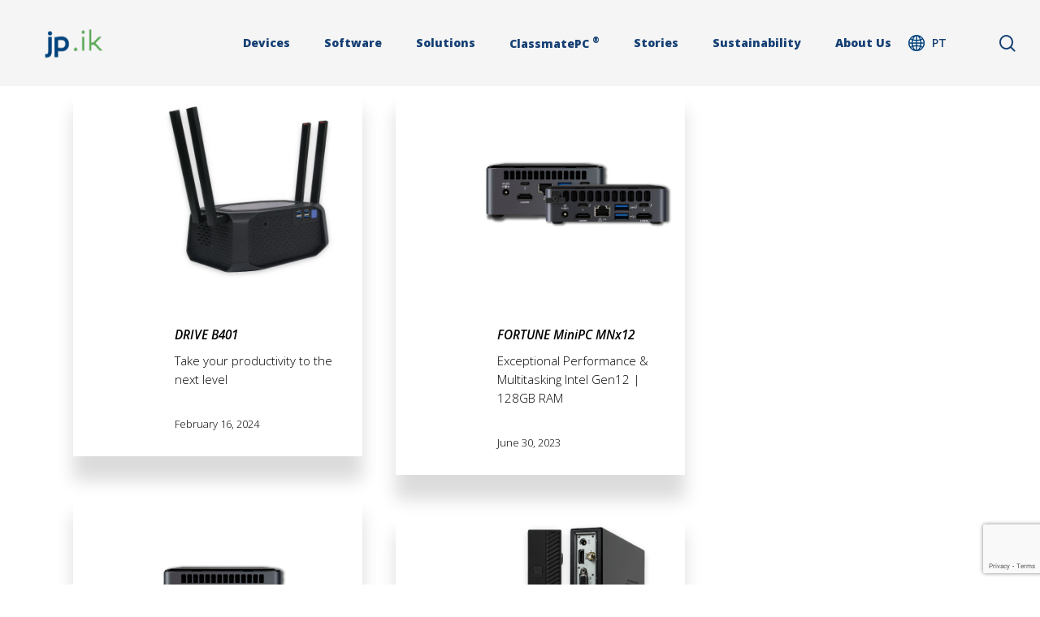

--- FILE ---
content_type: text/html; charset=utf-8
request_url: https://www.google.com/recaptcha/api2/anchor?ar=1&k=6LdIZm0kAAAAAE6rPRaWhYc6FZww9DpET0TNzIVi&co=aHR0cHM6Ly93d3cuanBpay5jb206NDQz&hl=en&v=naPR4A6FAh-yZLuCX253WaZq&size=invisible&anchor-ms=20000&execute-ms=15000&cb=npqngcr8lkp6
body_size: 44971
content:
<!DOCTYPE HTML><html dir="ltr" lang="en"><head><meta http-equiv="Content-Type" content="text/html; charset=UTF-8">
<meta http-equiv="X-UA-Compatible" content="IE=edge">
<title>reCAPTCHA</title>
<style type="text/css">
/* cyrillic-ext */
@font-face {
  font-family: 'Roboto';
  font-style: normal;
  font-weight: 400;
  src: url(//fonts.gstatic.com/s/roboto/v18/KFOmCnqEu92Fr1Mu72xKKTU1Kvnz.woff2) format('woff2');
  unicode-range: U+0460-052F, U+1C80-1C8A, U+20B4, U+2DE0-2DFF, U+A640-A69F, U+FE2E-FE2F;
}
/* cyrillic */
@font-face {
  font-family: 'Roboto';
  font-style: normal;
  font-weight: 400;
  src: url(//fonts.gstatic.com/s/roboto/v18/KFOmCnqEu92Fr1Mu5mxKKTU1Kvnz.woff2) format('woff2');
  unicode-range: U+0301, U+0400-045F, U+0490-0491, U+04B0-04B1, U+2116;
}
/* greek-ext */
@font-face {
  font-family: 'Roboto';
  font-style: normal;
  font-weight: 400;
  src: url(//fonts.gstatic.com/s/roboto/v18/KFOmCnqEu92Fr1Mu7mxKKTU1Kvnz.woff2) format('woff2');
  unicode-range: U+1F00-1FFF;
}
/* greek */
@font-face {
  font-family: 'Roboto';
  font-style: normal;
  font-weight: 400;
  src: url(//fonts.gstatic.com/s/roboto/v18/KFOmCnqEu92Fr1Mu4WxKKTU1Kvnz.woff2) format('woff2');
  unicode-range: U+0370-0377, U+037A-037F, U+0384-038A, U+038C, U+038E-03A1, U+03A3-03FF;
}
/* vietnamese */
@font-face {
  font-family: 'Roboto';
  font-style: normal;
  font-weight: 400;
  src: url(//fonts.gstatic.com/s/roboto/v18/KFOmCnqEu92Fr1Mu7WxKKTU1Kvnz.woff2) format('woff2');
  unicode-range: U+0102-0103, U+0110-0111, U+0128-0129, U+0168-0169, U+01A0-01A1, U+01AF-01B0, U+0300-0301, U+0303-0304, U+0308-0309, U+0323, U+0329, U+1EA0-1EF9, U+20AB;
}
/* latin-ext */
@font-face {
  font-family: 'Roboto';
  font-style: normal;
  font-weight: 400;
  src: url(//fonts.gstatic.com/s/roboto/v18/KFOmCnqEu92Fr1Mu7GxKKTU1Kvnz.woff2) format('woff2');
  unicode-range: U+0100-02BA, U+02BD-02C5, U+02C7-02CC, U+02CE-02D7, U+02DD-02FF, U+0304, U+0308, U+0329, U+1D00-1DBF, U+1E00-1E9F, U+1EF2-1EFF, U+2020, U+20A0-20AB, U+20AD-20C0, U+2113, U+2C60-2C7F, U+A720-A7FF;
}
/* latin */
@font-face {
  font-family: 'Roboto';
  font-style: normal;
  font-weight: 400;
  src: url(//fonts.gstatic.com/s/roboto/v18/KFOmCnqEu92Fr1Mu4mxKKTU1Kg.woff2) format('woff2');
  unicode-range: U+0000-00FF, U+0131, U+0152-0153, U+02BB-02BC, U+02C6, U+02DA, U+02DC, U+0304, U+0308, U+0329, U+2000-206F, U+20AC, U+2122, U+2191, U+2193, U+2212, U+2215, U+FEFF, U+FFFD;
}
/* cyrillic-ext */
@font-face {
  font-family: 'Roboto';
  font-style: normal;
  font-weight: 500;
  src: url(//fonts.gstatic.com/s/roboto/v18/KFOlCnqEu92Fr1MmEU9fCRc4AMP6lbBP.woff2) format('woff2');
  unicode-range: U+0460-052F, U+1C80-1C8A, U+20B4, U+2DE0-2DFF, U+A640-A69F, U+FE2E-FE2F;
}
/* cyrillic */
@font-face {
  font-family: 'Roboto';
  font-style: normal;
  font-weight: 500;
  src: url(//fonts.gstatic.com/s/roboto/v18/KFOlCnqEu92Fr1MmEU9fABc4AMP6lbBP.woff2) format('woff2');
  unicode-range: U+0301, U+0400-045F, U+0490-0491, U+04B0-04B1, U+2116;
}
/* greek-ext */
@font-face {
  font-family: 'Roboto';
  font-style: normal;
  font-weight: 500;
  src: url(//fonts.gstatic.com/s/roboto/v18/KFOlCnqEu92Fr1MmEU9fCBc4AMP6lbBP.woff2) format('woff2');
  unicode-range: U+1F00-1FFF;
}
/* greek */
@font-face {
  font-family: 'Roboto';
  font-style: normal;
  font-weight: 500;
  src: url(//fonts.gstatic.com/s/roboto/v18/KFOlCnqEu92Fr1MmEU9fBxc4AMP6lbBP.woff2) format('woff2');
  unicode-range: U+0370-0377, U+037A-037F, U+0384-038A, U+038C, U+038E-03A1, U+03A3-03FF;
}
/* vietnamese */
@font-face {
  font-family: 'Roboto';
  font-style: normal;
  font-weight: 500;
  src: url(//fonts.gstatic.com/s/roboto/v18/KFOlCnqEu92Fr1MmEU9fCxc4AMP6lbBP.woff2) format('woff2');
  unicode-range: U+0102-0103, U+0110-0111, U+0128-0129, U+0168-0169, U+01A0-01A1, U+01AF-01B0, U+0300-0301, U+0303-0304, U+0308-0309, U+0323, U+0329, U+1EA0-1EF9, U+20AB;
}
/* latin-ext */
@font-face {
  font-family: 'Roboto';
  font-style: normal;
  font-weight: 500;
  src: url(//fonts.gstatic.com/s/roboto/v18/KFOlCnqEu92Fr1MmEU9fChc4AMP6lbBP.woff2) format('woff2');
  unicode-range: U+0100-02BA, U+02BD-02C5, U+02C7-02CC, U+02CE-02D7, U+02DD-02FF, U+0304, U+0308, U+0329, U+1D00-1DBF, U+1E00-1E9F, U+1EF2-1EFF, U+2020, U+20A0-20AB, U+20AD-20C0, U+2113, U+2C60-2C7F, U+A720-A7FF;
}
/* latin */
@font-face {
  font-family: 'Roboto';
  font-style: normal;
  font-weight: 500;
  src: url(//fonts.gstatic.com/s/roboto/v18/KFOlCnqEu92Fr1MmEU9fBBc4AMP6lQ.woff2) format('woff2');
  unicode-range: U+0000-00FF, U+0131, U+0152-0153, U+02BB-02BC, U+02C6, U+02DA, U+02DC, U+0304, U+0308, U+0329, U+2000-206F, U+20AC, U+2122, U+2191, U+2193, U+2212, U+2215, U+FEFF, U+FFFD;
}
/* cyrillic-ext */
@font-face {
  font-family: 'Roboto';
  font-style: normal;
  font-weight: 900;
  src: url(//fonts.gstatic.com/s/roboto/v18/KFOlCnqEu92Fr1MmYUtfCRc4AMP6lbBP.woff2) format('woff2');
  unicode-range: U+0460-052F, U+1C80-1C8A, U+20B4, U+2DE0-2DFF, U+A640-A69F, U+FE2E-FE2F;
}
/* cyrillic */
@font-face {
  font-family: 'Roboto';
  font-style: normal;
  font-weight: 900;
  src: url(//fonts.gstatic.com/s/roboto/v18/KFOlCnqEu92Fr1MmYUtfABc4AMP6lbBP.woff2) format('woff2');
  unicode-range: U+0301, U+0400-045F, U+0490-0491, U+04B0-04B1, U+2116;
}
/* greek-ext */
@font-face {
  font-family: 'Roboto';
  font-style: normal;
  font-weight: 900;
  src: url(//fonts.gstatic.com/s/roboto/v18/KFOlCnqEu92Fr1MmYUtfCBc4AMP6lbBP.woff2) format('woff2');
  unicode-range: U+1F00-1FFF;
}
/* greek */
@font-face {
  font-family: 'Roboto';
  font-style: normal;
  font-weight: 900;
  src: url(//fonts.gstatic.com/s/roboto/v18/KFOlCnqEu92Fr1MmYUtfBxc4AMP6lbBP.woff2) format('woff2');
  unicode-range: U+0370-0377, U+037A-037F, U+0384-038A, U+038C, U+038E-03A1, U+03A3-03FF;
}
/* vietnamese */
@font-face {
  font-family: 'Roboto';
  font-style: normal;
  font-weight: 900;
  src: url(//fonts.gstatic.com/s/roboto/v18/KFOlCnqEu92Fr1MmYUtfCxc4AMP6lbBP.woff2) format('woff2');
  unicode-range: U+0102-0103, U+0110-0111, U+0128-0129, U+0168-0169, U+01A0-01A1, U+01AF-01B0, U+0300-0301, U+0303-0304, U+0308-0309, U+0323, U+0329, U+1EA0-1EF9, U+20AB;
}
/* latin-ext */
@font-face {
  font-family: 'Roboto';
  font-style: normal;
  font-weight: 900;
  src: url(//fonts.gstatic.com/s/roboto/v18/KFOlCnqEu92Fr1MmYUtfChc4AMP6lbBP.woff2) format('woff2');
  unicode-range: U+0100-02BA, U+02BD-02C5, U+02C7-02CC, U+02CE-02D7, U+02DD-02FF, U+0304, U+0308, U+0329, U+1D00-1DBF, U+1E00-1E9F, U+1EF2-1EFF, U+2020, U+20A0-20AB, U+20AD-20C0, U+2113, U+2C60-2C7F, U+A720-A7FF;
}
/* latin */
@font-face {
  font-family: 'Roboto';
  font-style: normal;
  font-weight: 900;
  src: url(//fonts.gstatic.com/s/roboto/v18/KFOlCnqEu92Fr1MmYUtfBBc4AMP6lQ.woff2) format('woff2');
  unicode-range: U+0000-00FF, U+0131, U+0152-0153, U+02BB-02BC, U+02C6, U+02DA, U+02DC, U+0304, U+0308, U+0329, U+2000-206F, U+20AC, U+2122, U+2191, U+2193, U+2212, U+2215, U+FEFF, U+FFFD;
}

</style>
<link rel="stylesheet" type="text/css" href="https://www.gstatic.com/recaptcha/releases/naPR4A6FAh-yZLuCX253WaZq/styles__ltr.css">
<script nonce="ip5gMX5kPaJZLh_YHVPo2A" type="text/javascript">window['__recaptcha_api'] = 'https://www.google.com/recaptcha/api2/';</script>
<script type="text/javascript" src="https://www.gstatic.com/recaptcha/releases/naPR4A6FAh-yZLuCX253WaZq/recaptcha__en.js" nonce="ip5gMX5kPaJZLh_YHVPo2A">
      
    </script></head>
<body><div id="rc-anchor-alert" class="rc-anchor-alert"></div>
<input type="hidden" id="recaptcha-token" value="[base64]">
<script type="text/javascript" nonce="ip5gMX5kPaJZLh_YHVPo2A">
      recaptcha.anchor.Main.init("[\x22ainput\x22,[\x22bgdata\x22,\x22\x22,\[base64]/TChnLEkpOnEoZyxbZCwyMSxSXSwwKSxJKSxmYWxzZSl9Y2F0Y2goaCl7dSgzNzAsZyk/[base64]/[base64]/[base64]/[base64]/[base64]/[base64]/[base64]/[base64]/[base64]/[base64]/[base64]/[base64]/[base64]\x22,\[base64]\\u003d\\u003d\x22,\x22w79Gw605d8KswovDuhzDvkU0YWNbwrTCrRDDgiXCux1pwqHCnBLCrUs9w7c/[base64]/CqsO6URvClFHCoXkFwqvDtsKFPsKHUMK/w59RwrTDuMOzwq8Dw7/Cs8KPw7HCtSLDsXFEUsO/wrw6OH7ChMK7w5fCicOPwqzCmVnCkMO1w4bCsjnDpcKow6HCtMKXw7N+Li9XJcO2wqwDwpxAFMO2Cw0MR8KnNFLDg8K8EsKPw5bCki/CpgV2e09jwqvDtgUfVXPCkMK4PgHDkMOdw5lLEW3CqgPDk8Omw5gQw6LDtcOaRxfDm8OQw4QcbcKCwrzDgsKnOgwfSHrDvXMQwpxcG8KmKMOTwoowwooIw4jCuMOFMcKZw6ZkwoTCqcOBwpYRw4XCi2PDkMOlFVFKwr/CtUMDKMKjacOxwoLCtMOvw57DnHfCssK/ZX4yw6LDhEnCqlDDnmjDu8KpwqM1woTCucODwr1ZXCZTCsOxdFcHwoHCuxF5SAthSMOZScOuwp/DsywtwpHDvhJ6w6rDusOdwptVworCjHTCi1LCjMK3QcK0EcOPw7oWwpZrwqXCqsO5e1BUdyPChcK8w6RCw53Ciigtw7FBCsKGwrDDosKyAMK1wqTDncK/w4Mrw4ZqNGlbwpEVGDXCl1zDoMOtCF3Cq1jDsxNKH8OtwqDDmUoPwoHCtMKuP19Ow7nDsMOOX8KLMyHDmSnCjB48wplNbAnCu8O1w4Q0Rk7DpRTDrsOwO3nDvcKgBhJKEcK7Cg54wrnDkcOaX2sEw7JvQB8Uw7k+CQzDgsKDwo8cJcOLw7rCj8OEAC/CjsO8w6PDjz/[base64]/ClcK1VMKCwosgw5nDu8ObKy/CsW3CjEfCjVLCnsOkQsOvVMKva1/Dh8Kjw5XCicOnUMK0w7XDscOdT8KdFMKXOcOCw6Z3VsOOLMO0w7DCn8KnwpAuwqVnwosQw5Mhw4jDlMKJw7XCscKKTisEJA1/blJ6wrQWw73DusOmw5/Cmk/CjcOZcjkCwrpVIm0fw5tedmLDpj3CiyEswpxFw48UwpdUw68Hwq7Dshlmf8OIw4TDry9Qwq7DlEDDu8KoUsKFw73DjcKVwoHDvsOtw4vDkz7Cr3wgw5jCiEtbPcOEwpAKwqDCmyTCgMK6VcK2wqPDo8O5IsKnwpV1UxHDr8OCPSZzHQ5AP0RMAmzDiMKeVVA/w49qwp8uDj9LwpTDgMO3SxtUMsKmCWhoVwpSXsOMdsOyOMOWOsKHwpAtw7Flwok+wp47w5xiQjwMAWR2wpY8RDDDjsKLw4Nowo3Cj2HDtRfDj8Ohw4rCpwDCpMOWUMKqw4Z4wpLCsEUSNFYhJcKwHwEDCsOaDcK7NynCmz/DqsKDAzRtwqYew6lvwqvDmsKWaCIaWsK6w53CrQLDjg/Cr8KhwrfCt29TcAYiwqVKwpfCiVjDtkPCoBV8wprCk3zDg37CvyXDjsOPw6N8w6l0HGjDo8OwwoA/w6VlJsKfw5TDkcOaw6fCkQBiwrXCrMK+PsOewr/DusObw7Vdw4HChMKcw6k3woPCmcOSw5FQw4LCnEIdwrDCpMKRwrVkw69Vw7oVG8OfTSbDpljDlcKFwq01wqrDq8OXeE3CisKMwrHDjUpYA8K8w7RYwp7Ck8KLacKaGCfDhATCmCLCi0kpOcOUYizCtsKjwo1iwrYcc8KBwojChzXDv8OPdx/CqXM9DMKxYMKQInvCjh/Cq13CmFl3IsK2wo/DrjBsOGRPfih9GEVnw5BxLAfDnU7Dm8Kcw7TCvEgGbBjDjSM9ZFfDiMOrw44NT8KIW1AKwr0NWmdxw6PDusOlw6TDoSEWwptuYhpFw5lSwoXDmwx6wr4UI8KZwpnCq8OVw403w6gXIcOEwrLCp8KXOsOxw5/DmH7DmxbCgsOFwpfCmAgzLgVBwoDDlHnDrMKLC3zDsCVDw6DDkgfCpDZIw4lUwr3Dh8O/wpZ2wq3Crw/Dn8OWwqI4DwI/wqsedsKQw63CnGLDvU/CsTDCisO4w7VZwofDm8KlwpvCozlKZMKWw57Dh8KRw4xHNkrDrcKywqRTccO/w6HDncOrwrrDpsKgw4nCniHDq8KPw5VFw5dhw55EKMOWVMKtw79OM8Kpw4/CjcOpw4ooQwZpdQPDtk3CpWzDiFfCvH4ma8KiRMO+M8K6YwVow7k5DgbCpSrCtcOCNMKEw5bCoEpdwpF3DsOlH8KgwqBdesKTQcKePwprw7l0Wx5mfMOYw7/DgTzCkB18w5zDpsKyYsOvw7HDgALCh8K8VMOpPwVAKsKqahJ/[base64]/HhvDhElOw7TCksOow7bCiDfDi1XDnMKDwrMSw5J/UUYzw7bCjQbCr8KywoNxw4nCvsOVd8OpwrBKwqFOwqDCr1XDsMOjDVDDq8O7w6fDkcOgf8Kmw4JkwrI4Q2ERE0hdM2PDp3Zcw4kKw6rDlMK6w6PDlsO8acOIwpYVZ8OkA8Kow6DCp2oUMRXConvCgF3Dk8K9wonDj8Okwpl2w4sDZxLDuQ/CvEzCtjjDmcO6w7FPOMKdwotZR8KBbMOsAsOZw77CvcKnwp0LwqxPwoXDlgYzw5AbwrPDpRVSQMOoTMOBw7XDtcOueEdkw7TDlgUWWS5CPCfDiMK0VsKEXy8sQsOYXcKFw7DDmMOaw47Dr8K6SGnCo8OobMOhw7rDsMOsY0vDk30tw4rDqsK2W27CvcO5wp/DvFHCu8OhUsOMfsKrZMOBw6/DnMOsOMOww5dPw5RGeMOLwqBgwp8uTW5Hwrl5w4fDtMOXwqR0wp/DscOAwqRbwoPDvHXDisOaw4zDo38fZ8KPw7nDuwBFw4B7fMOdwqQHPMKrUC1dw7pFfMOrDT4/w5Yvw4dGwqtkTTJpEwDCucOQXBnCriotw6PDqMOJw6/[base64]/[base64]/[base64]/CpcK8ZMOTCmIFecK+w6tGecOrdA3Dm8O7L8KGw5NYwoQwBCfDu8OfT8OgVHTCoMKtw7cFw4MGw6/DmcOnwrdWVUIebsKCw4U7M8ORwrEWwqxVwrlRCcK5RT/[base64]/w7BGMsOsw5dbOMO8wr/[base64]/[base64]/JxHCn8O6w7/[base64]/[base64]/w4ouwqNoCQdia8K1wrVXwpjCtGDDj8KRJSjCjCzDksKkwp5XQRZqMB3CmMOyC8KxVcKxTMObw7ccwrvCsMODLMOVw4JFHMOPAXfDiD8awpTCgsOdw5snw4TCucKqwpsZe8OEQcK/E8KcW8OjGj3CgAFJw7VdwqXDlX5GwrfCvcKUwpnDthQsScO2w4Q4X0kyw7d6w6BYFcKxasKLw4/DiSsuZsKwEn3DjDgmw65qY3HCo8Orw6cwwqnDvsK1HVkvwooAbhdbw6BAIsOmwr9wfsKLwqXDth5Cw5/[base64]/CmcOiXMOXL0NwwqjDhsOgHcKjwoIJE8OAATHCm8Kdw5bCh13DphN9wrjDlMOYw4skPHFwb8ONOC3CsULCqXkSw4vCkcOUw5XDvADDnBVYOjUTXcKnwpkIMsOmw6V7wrJSE8KBwr3DhMOTw7Apw6nCsQVXBDPCgMO/woZ1AsKjw53DlsOQwq/CgxxvwqReaBMUeXI9w6B1wqZow4l7P8KqFcO/[base64]/CsBTDhRbCiRDCn8O/HDcTw6xww4XDs8KlE3/DuyDCiQ4Gw5zCn8KXHMKXwqUaw5VgwoTCnMO6b8OCMB7CjMKEw5jDtTvCh1XCqsKcw4NwXcKfYX9CUcKkNsOdBsK5OBUFJsKAwrYSPkDCgsK8RcOBw7ELwrYSdHN2w4FCw4nDsMK/cMKAwpw9w5nDhsKKwpbDuG0iR8KOwqnCpVDDhcKYw6ARwosswq3Ck8OSw5HCvjZjw51iwptJw6bClB3DkXRyR2AFScKCwqQtWcK/wq/DmXvDnMKZw4Frb8K/CkrCuMK1Ig0zTBoBwqV/woNibVvDk8K1UWXDj8KtNXINwpVLK8OAw7fCiyfCgQvClyjDq8K1wonCv8O+Y8KdTjzDt11kw75mdMOTw6Jow6wjTMOgPwTDlcK7eMKGw6HDgsKbXF06B8KxwrbDrjJowoXCqxDCgMOuEsKFDQHDrkrDowTCgMOnNXLDhCUZwq9/CWBEBcOLwrw5OsKkw7vCuEDCinTDgMKaw77Duy5ow5TDuF1cN8OdwpDDtwjChD9fw6XClBsHwqHCm8KkQcKRbsKnw6PClEZeSSvCvFoBwrlpIhjCuh4cwo/Cg8K9bkscwoEBwppTwqA8w5gbAsOxXMODwoNAwoM9HDXChUZ9KMOdwqXDrQNOw4Asw77DjcOwGMK8GsO3BFspwps9wr3CvMOSb8K5AEBdHcOjKhDDilTDu0HDrcK9bsOGw6MeP8OVw6LDsUcHwqzCkcO7bcKDwqnCugzClmNZwqM8w48/wrpWwqgdw752FsK0TMKYw4LDocO7E8KsOD7Cmwo0XsO2wrTDvsOkwqBzS8OOLMOvwqbDv8OgXGhVwrnCkFbDhcOUD8OmwpHCrynCvzdWYMOjECR8PMOBw5p0w7sYw5PCisOJM2xXw6zChw/DhMKybR9ew7nCvjDCr8ORwqHDqXbDgxwxInHDhAwcVMKtwq3Crw3DqMOqMg3CmD1hDmRQC8KgbUXClMOwwpNOwqgEw6Z0LsO/wqPDj8OIwp/Dr2rCqm4TAsKaEcOjE0/Ci8O2Qi4iN8OAQUEMOG/[base64]/Cjy7DsMO2w7cvfERdwoxTw4lfw7PDpyrCrMOSw4oVwpsMw4bDuEJfHmrDtyrCm1B9HRciDMKjwqxCE8Ofw6fCtcOuD8K8wo/DlsOyDzt9JAXDs8O2w5c/[base64]/[base64]/DuwTCiMOIw6XDmnjCukw3w5pqwrQFDcOyw4XChkd0wrnDgm/DgcOdd8OrwqkRPMOvfBBPMsKkw7pOwr3DqRHDuMO/woDDicOGwoJAw4/CggvCrcKfK8KYwpfClMO8wpzDsTDCvkc6aEvChnYNw4pLwqLCow3Dl8KXw6zDjgMGDcKtw5zDocKAIMOXw7oBw5nDksKQw7vDgsOqwoHDiMOsDAIdHjQuw7FPFMK5HcKIH1dEGgEPw4TDvcOXw6RfwrDDkmtTwqIWwrjDoDLCiwF5wr/DrCbCu8KIXAFkZiTCl8KzV8OEwoInVMKIwqrCsx3Ch8K1J8OtNSTCiCsEwpLCnA/[base64]/bC7Cm8O1w4nDtsKNeX/DuUDCkcKLZsKvwro0BmfDnxXCuxUKMMO/w7IqZ8KWZAzDhAHDqxFvwqlucD7Cl8OzwpAsw7jDg1/[base64]/wqVcwqnDg8KUw6NGwrt7YUXDjMKxwrM6woFdw6doMsOrGcKVw6jCjcODw4djMFrCqMOjwoLDumHDrsOaw6vCjsOqw4Q5fcOKFsKhYcOeAcKIw7M/M8OhVxwDw7/DiE1uw5xUw6LCiBfDtsOOAMOfRynCt8KZw7TDr1R9wpxgaUMtw6ZFAcKYAcKdw4VkOF1lwoNLZCXDuF4/MsOdD002bMOuwpHCp18WfMKldcKJVMOEOzjDrWXDgsObwp7CnMKVwq/DuMOnaMKBwrwgb8Kmw6sDwoTCiCtLwpFTw7LDlw7CqD0jO8OUF8OWfwRowpEmRcKaVsONcQddJFvDjyHClWXCsxHDhcOiS8OLwo/DoFBPwq86H8KDD1PDvMOsw7BvOGVNw71Dw7Ucb8O6wpM3LW7DtyU4woFpwoc5VD4sw6TDi8O/b3HCtSHCnMKnUcKEP8KaFjNjQcKFw43CjsKpwpRbWsKQw64QBzcGdBPDlcKXwoo7wqEoOcOqw6kaDxlUPw/DizxZwrXCtMKOw7bCvmFRw54/MBfCisKyE1hxw6jDssKBVHhcAGPDksO4w5F1wrbDtMK8V14fw4QZD8O1bcOnWADDkHchwrJiwqzDr8OvEsOobDMCw5zClWFWw5/DqMKkwpLCpkUWQQ7DisKMw6thElRuPcKDPjdpw4hdwqkLeG/Dj8OTDcKgwqZZwq90wp4+wocOw4N0w5nCsVvDj1YgM8OmPTUOesOScsOoIB/Crw9SHmFXZiFqNcOtwrFqw7lZwqzDlMOgfMKAHMOwwpnCn8OHTRfDvsOFw6XDojgIwrh0w4nCicK2EsK+LsObbA4/wqMzU8OrLStHwovDjgTCsHpiwrd8EATDmsKVGVhhDj/[base64]/CssOJAcKVwq/DtD3CqiHDmAbDhsKzbxUOwrp9bWwOwrLDkm4eMCnCtsKpNcKLEGHDssKHScOedMKaTFjDsB3Cn8O9e3c3f8O2S8K3wrbDmU3Dlkc5w6nDocO3fMO1w5PCrlXDvcOdw6vDosKwGsOswrfDnTlOwq5GcMKow6/[base64]/woPDtsONXEJ9wqsvwogOMsOqw4MbHcK5w75xZMK5wpNYfsKSwow5NcOyCcOBW8KkG8OKfMOdPizCvMK4w4pjwoTDlz3CoVjCnsKdwq8WQlYrJWDClsOXw4TDvFnClMK1RMKyGCESfMOZwoVaE8KkwosaQ8OdwqNtbcKBKsOYw4AnGcK3PsK3wp/CpUkvw49CCDrDiV3CnsOewrfCl2BYGhTDh8OIwrgPw7PDhcO/w5rDrVbCojUMR2U6AMKdwoFbYcKawoHCm8KGY8K4LsKmwqoBwo7DqFjCt8KLVXIlICnDmsKVJcO+w7rDs8KgYi/[base64]/[base64]/w6PDnQnCnxQlwooyTgzDusKxITDDj8KoLj/ClMOOFMKwbhHCtMKMw7fCmRMXLsOnw67Cjwc3w7F3wo3DojZmw6scST12XcO7wr1Tw4Emw5kPClV/w5A3w55sZGUUA8Obw7HDlkJ+w4JMdRURSH3DmsOww6tINMO1EcOZF8OpK8OlwqfCpTQNw6/DgsKea8KbwrJ+NMOGDAJwUl1qwp1lwqYeHMOCNnDDmSknE8K0wprDucKNw4IhISLDu8OvUFBvIcK/w6vCqMKXwpnDmMKCw5rCosKCw7/Cnw1ea8KZw4otf3NWw7nDqDrCvsOfw4vDt8K4UcOWwrPDr8Kmw57Ctyhcwq8RR8OPwpVwwpR5w7jDhMKiDFfDlQnCmxRRw4cQO8Oyw4jDucK+UsK4w4vCjMKjwq1qLjHCk8KMwp3CqsOCeXrDpkRDw5bDoCt/w4bCiX/[base64]/[base64]/CocKEcMOjeSvDkcOuO35ZJkIDccOFJywvw4JWPcO6w4bCin5CJ0zCmSfCrElVb8Kzw7pKa1NKXyHCisOqw5dLGsOxf8OiQ0cWw6Jtw67DhHTCu8OHw5vDt8KCwobDgz4sw6nCr3dkwqvDl8KFesKJw47CncKUUUzDjcK/E8KsAMKGw4NmCsOiclnDoMKHEg/DjsO/wq/DnsObOcK8w5DDqF/[base64]/wqfDn8KYwqPCgEtbGsKXwqHCsm8Vw47Do8OTL8Kxw6PCvMOhW3Nvw7TClSUFwpjCgsOpJFoXSsKjdT7Dv8KDwoTDnB0GKcKXDCbDhMKccxsEeMO6I0tjw6jCq0Muw4BhCCnDl8KSwobCpMOew7rDl8OPcsKTw6HDqMKQasOzw6zDq8OEwp3DhFkbfcOVw5PDncOxw5d/IiZWM8O0w6nDlQt3w5dxw6bDlHZAwq3DgUDCm8K8wr3Dv8Oywp3Ci8KheMOWKcKlAcKfw6MIwowzw45aw7zDisObw6sQJsKjGEfDoDzCqArCqcKtwonCmCrCuMKVU2hVJRvDoCnDkMONWMKzQWbDpsK4Lyl2RcOIZgXCocK/IcKDw4lsYXg4w7DDr8KvwrbDnQQww5nDjcKUN8KaOsOAX2jDtE80RSzDvzbCniPDvnU0wpFrOsKRw4BUE8O9XMK1BMONwoxKPzvCo8Kbw5NlDMORwptnwpzCvxdDw5rDojROSXxAP1jCs8Kgw6dfwoXDtcKXw5Jww4nDoUYXwoQGZsO/cMOrZMKCwojCmsKJCx/[base64]/w6UMwozDrALDu3RMbUkHGj7CvcKywrsEP8OTwq17wo0LwqwrcMKJw6/Cs8OOdj4oKMKVwroCw4vCkXgfEsOjZDzCh8O1LMOxdMOAw5ESw5dyQ8OzBcKVK8OMw6nDjsKnw6TCgMOKA2rCh8OmwqJ9w7TDh3MAwqNQwrTCvhc+w47Cj1xVwrrDtMK7FwILIsKPw5UzLF/DiQrDlMKPwoJgwqfCllrCscKzw4ZQdiErwooZwqLCr8KpR8KewqbDgcKQw5Jjw7LCrMOYwrUUEsOnwpAIw4jCryEMDws6wo7Dj14Jw4vClcKfDMO0wpIAKMOFasKkwrwewqDCvMOAwoPDkk/[base64]/CtsOZwo/CgMKwQ8KURQcaw5djb8OWwqDCqBbCqMKUwoLCgcKXABnCgjzCvMKySMOnHU0/C38Vw7fCncO8w5U/wqNcw69yw7BkB3R/[base64]/Ch3E1KMK0wrLDukLDnCxZGcO3VkbCkSvCg8OzZMO/[base64]/[base64]/Cj3XDtsKKwqVbwoVQHCDCgsOuwpYzX2vClVLDt3FiYMOxw53Chgdgw7/CicOiEXISw4fCnMOVSn/CokFPw6NkdMKQXMOFw4vCnH/[base64]/[base64]/Cryhlw7VZK8KAw4XCo8KBesOgw77DpcO/PCU+w6TDqsO/IsKBRcKnwpMnSMOhOcKww5lPcsKBQT9uwprCl8OVCBlKIcKVwprDkhBYeDLCpMOpCMOEWX8WfjbDj8KtHiJAeEtvCcK8A0bDg8O/d8KUMsObwqXChMOrXQfCgW5Ew7DDiMOawpbCg8OFRRPDklHDv8OCwpA1agXCrMOSw5LCjcKxLsKnw7cFDlTCj3xJDzvDocOsQBjDhnLCjR4ewplZWR/CkH4zw4bDkic3wqbCsMOlw4LChjrDtcKUwo1qwqTDksOlw6AWw6Bowo7DsDjChMOZFGsIVsKhTxUxHcKJwrrCsMKHwo7CnsK4w6fDncO/fGDDosKbwqTDuMOyH14ew4JfMj4AI8KeOMKdXMKzwpELw71fOk09w4HDngxOwoRxwrbCkk8/w4jCvsOJwpfDuyZDaH96bhDDiMO8HFtAwrVgWMKUw40cZ8KUKcK8w47Cp33Dn8ONwrjCoyRsw5nDhR/DjMOmOMKOw7bDlzcjw4s+OcO8w68XCA/CrFoaW8OJwpLCqcOkw5PCpgpCwqk8KCvDi1LCvEDDu8KRUjtvwqPDisOyw5/Cu8KTw5HCh8K2CSjCr8OQw4bDnmVWwrDCi3nCjMOna8K9w6bDksKTeDbDgnLCp8KhF8K5wqzCujpnw7zCpMO+w5pZD8ONMUrCtMKgY19mwp/CixlaT8O3wpRfR8Orw7wLw4otw6xBwpINccO8w77CnsKzw6nDlMK9LB7DpW7DvhLChD8Uw7PCsQMHOsKvw6U6PsO5M359XAdMFcOfwofDhcKkw5/CusKtVsOQFmMkEcKrW281wrfDncOJwofCusK9w7chw55JN8ODwp/CjQDDhEkPw7hYw61PwqHCn2sCFFZFwo5Vw7LCicOHaXAKXcOUw6QaMEBXw7Z/w7FKJ1IlwpjChgzDrkQyTsKNOhfCt8OTDHxEaVnDr8OcwoXCkyoECsOHw5vCqScNLlbDoDvDqnAmwpdMIsKDwovCgsKVHH8bw4/Cri3CnR18w48Mw5zCrUUtbgQ5woXCnsKxd8KiJxHCtnnDrMKLwp3DsFtlR8KIaHHDv17Ct8OpwoNrRjPCqsKkbBgeBgvDgMOwwrJCw6TDs8OOw5TCm8OwwqXCpw3Cm2YXAD1lw5LCpcOZJWPDm8Omwqk7wpnDmMOnwqnCiMOww5TCusOvw6/Ci8KjFsKCdcKkw4/Ch1dCwq3CqDsuJcOjNiVhC8Ogw6p6wq9nw7jDl8OINU9YwrAracOWw61qw7nCoUzDnX3CqEoxwonCn1lSw4xNcWPCrlfDp8OfDsOGZx4EYsOBX8KhG3XDhCnDvMKxWBzDkcOvwobCp34sQsOjNsO0w6ImIMONw4jCqh06w73CmMOHYgTDuRfCpMKNw4/CjV3Dqmt/[base64]/CugfCoG/CpijCrcKDPsO+w75QHcOzeSUbNsOCw5XDtsKBwphpC0LDmcOsw6rCnGHDlUPDo1o5IcOlS8OBw5HCgcOIwofDrirDt8KFTcO+JEvDtsKCwoV/eU7DpkTDtsKzaCh2w6BRwroKw6tewrPCvcO4Y8K0wrHDnsOjCCI3wql5w48xPMKJIlc/[base64]/DssOzGwgTwrExUCzDvcKxIcKgw4/DrsKUD8OtOh3DogLDkcK8eTLDg8KJwpvCrsKwacOXZMKqDMK6RwrDlMKfSR8Qw7N9McOiw4YpwqjDl8KJGjhcwrw4TMK5SsKLCx7DoWXDosKzB8OIU8K1esKzSlluw4kmwokPw7xbYMOhw7zCt1/[base64]/OFTCn8OwHWnDqcOIw5PDucOXJTobwpfDiyrDrcKCw7xJw5UvTMK/AMKiY8OrB3DDhGLCvcO0PENgw61sw7t0wp/Dv2w6YXk6FcOvw6NhUjPCpcK8RcKnP8Kzw7xaw5XDngbCqGHCkQvDsMKIH8KGIzBDIzBYUcKeEcK6PcO9P2Y9w4TCsXzDncOYAcK7wo/[base64]/[base64]/aSjDvH/[base64]/XMO+CDYKw5fDhiBYYcKlwp3CtVfDmxo+wpUkwq07AWzCkm7DpBLCvCPDjAHDh2TCtsKtwqkpw4wDw6jCiE4ZwoZJw7/DqWbDusOGwo3Dk8OrcMOsw75sBgN2wpnCkMOdw4Q8w5zCrsKhQSvDuT3Dp2PCrsOARMKew6Jqw7Bdwp5zw7IEw4BIwqbDuMKie8OMwpDDgMOldMK0SsK+KsKWEcOiw43Cp3Ayw44JwoJkwqPDp2fDh2HDhw/CgkfDoAXCoygCIHIhwoXDvkzChcK0JwgwFkfDl8KWSg3DqxvDqk3DpsOOw4fCqcKaLknCkDInwqw4w6FiwoZuwq5nE8KOERx6XWLCrMK3wrRgw7oCIcOxwoZ/wrzDskXCkcKBTcKhw57DhsKXGMKrwo7DuMO4aMOYdMKmw5LDm8OMwoUywoQnwo3CplsCwr7CuwTDhsKlwrR6w7XCpsO1DnnCrsOvSi/Dh1HDuMKqPCHDk8Kxw7vCrQctwq5Sw5dgHsKTAG1PaAcaw5dFw6DDsBUiEsOWMMK0L8OVw77CtMONJlzCuMOtUcKUNMKrwrE9w45fwpLCmsOCw59QworDhMK/[base64]/w5N3wprDq0/DocK/[base64]/[base64]/Ct2bDmsO4w5ZgAMO8KEzChjnDocOSw4jDjMKgQjnCi8KsLCPCpWgodsOAw73DncKJwokFYlgNNmjCqMKEw70FXMO7RE3Dg8KNVWjCrMOcw65gZ8KnE8KVc8KZEMKtwoFpwrXCkAUuwrRHw7XDvxZpwqPCt308wqTDoltxBsOOwr1Dw7zDkwvDgkAVw6fCksOvw6/[base64]/DlsOSfcOrw6JjEMKfTcKrbkgtw43DuVHCqcKEwpDCiCrDhXfDom0MRBp3OgUzVMKTwolrwpIHLgcOw5LCjxRtw5HCiVtHwo4LImvCgUQpwprCj8Ogw40fIiLCqzjDtsKhF8O0wrfChn0sJcKZwrzDsMO3Pmo/w43CscOQVsKVwpPDlirCkEA5VsKVwo3DksOuXMOCwp9Iw7tPIl3Ck8KAOTRzIhvCrVrDqcKKw5XDmsOOw6TCtMKzT8KVwrPDoSzDgxfDjmsSwrfDj8KVTMKkPMKTHUILwrI0wqgieTHDmjdbw4vCizXCt0tyw5zDoRPDp2B2w4vDjlkCw5c/w7DDqBDCkTYTw6PCnUNxSi1AXUXClRo9PMK5YgTCr8K9dsOwwoUjCsOowrrDk8Otw6LClEjCmTIOYSQQHSoRw77DgWZeVg7Cq1R+woXCusOHw4JxOMOwwo7DrGYrA8K8BgPCmXXCgEYKwpfChcO/LChYw4vDpxnCpMOPH8Kuw4YxwpUtw5AeVcOjQMKkwovCrcOPHwRJw4fCncK0w7sTVcO3w5XCkQ/CpMOHw740w67DgMKMwrHCmcK7w5fDuMKXw69Zw7TDk8OEcns8bMOlwonDrMODwooDZwgiw7hjQlzCnRjDpcOSw4/CvsKuV8O5Fg3DgFAywpclw5lnwoTCjWfDjcO8b2zDvELDocK2wr7DqgfCk2TCq8O1wqlhNwjDqUgCwrdiw59Dw4QGBMOqEEd6w4fCh8Kmw4/CmA7CrhjCk0nChWbCuzBYUcOKXgQXHsOfwrnDlz4Tw5XCiDDDsMKhMsKzAVvDt8KGwr/CoinCk0UQw7DDiV4/[base64]/CtcKNZDpqw5x+w7xBwqbCk8KIw63CrsOVYzZrw6g/wr0eeA3Cp8O8w6cqwrk4wohibD/Di8K6MyE1CDHChcKWHMO/wqXDuMOabcKzw4spJcKAwpsSwr7CtMKteGJnwo19w55kwpVKw7nCvMK8SsKgwqhSURfCpk89w5UZXQIGw6Mlw7nDlcO7wprDoMKFw74jwodAD0/DlsORwrrDnF7Dh8ONfMKBwrjCq8KTa8OKJMKxY3fDucOuGinDqcK/SsKGTUvDscKnNcOsw4wIesKTwr3DsGgowpsbJBMxwp7DokHDi8OHwpXDpMKHCh1bw6PDlsKBwr3CsX/[base64]/wq/Du8KDLjXCiULDrMK3aF4EKg0UGRrCgcO8IMO2w4paDMOnw6xsRGTCrHvCoHzCp1bCrMOweAbDv8OiNcOZw6M4a8KLLg/ClMKnMGUbUMKnMSo0wpdNRMKVIhjDvsO3w7fCnidTBcKJGTdgwoIzw4vDl8O9UcKWA8Olw6pUw4/Dq8KHw7TCpl0DDsKrwqxuwrXCtwJ1w4/[base64]/[base64]/Ds1/[base64]/G8OdwrHCuwp/wr8kY8O6GMOiw6B4w7V/[base64]/w6DCj8KBGTd9fAvDj3TCnMOTw5fCicKywp5SD2YWwo3DsgPCrcKScUlXwq/CvcKFw4QxMFQWw43DmmLChsONwqMFGMOoZ8K6wojCsn/DiMOEw5pWwpcfXMOVw4JOEMKRw5PCgsOiwpXCum/Ds8Knwql6woVbwplWUsO5w7JQwpvCmDpQGFzDlMONw5Y+SSUZw5fDgjzCncK9w7siw6fCrxvDpR4maVjDnxPDnHE0Lm7CizXCnMK9wpjCnsObw40tVcK5fMOhw5TDsTnCkUzCpBLDnETCuX3CusKuw45zwqd8w7NdRzjDiMOgwobDo8Kow4fCsXLDn8K/wqJNHQoHwoFjw6M3Rw/CrsKDw7A2w49WMVLDicO/fMO5SlwhwqJ3c1HCg8OHwpbCvcOHG0PDgg/CtsKoJ8KMesKBwpHCi8KXIVJpwrzCpcKVU8K8PCnDh1zCl8OTw4QpDnfDpiXCt8Opw4rDvXcicsOjw6gew4EJwpcVaDBDOgw2w6PDqEhVHMOWwrV5woQ7wpTCgsOYworCsWsQw48QwqQDR3RZwp8HwoQSwqrDhj0xw4XDt8OBw5F/[base64]/w6M3YcKiworCuMOubMO1WWjCsWoWJx5zXDzCqTHCocKITlswwqjDknJRwr3DrMKJw7LDpcOFA0DCrhzDrQvDqF1KNMO7GhEmwrfCicOGEMO5OmAMFMKww7gSwp/Dn8OoXsKVWk3DrwLCp8KsF8O4XcKew5Yjw7XCmioFQ8Kvw6oxwqVUwoobw75Kw64pwpHDiMKHf07DtH1+ZyXCrxXCtkMufzgIw5BwwrPCg8KCw68nVMKzaGx/PsOrDcKxU8KrwqFjwplydsOTHWZWwprCkMOcwoTDvDJPf0jCvSdUIcKqeW/CrHnDsl/CpsKxJ8O7w7DCg8OJc8OOc0jCrsOqwrpnw4BOYcK/wqPDjiHCucKLRSN1woQ+wp3CiiTDmwbCoh0qw6B5KQvDusO7wpvDqsKTScOEwrnCvC/CjARsRS7Dvgg2QRVlwpPCvcO9KcKmw5QDw6zDhlvCpsOCAGLClMOLw5/[base64]/CjgDCs8OmQy/[base64]/DpMKEHMO0BsOnYwR+wpgHwqHCu8KPwpJmS8Oewrd9esOFw6Ejw4kROxwxw5LCksOCwoXCv8K9IcObwopOwrPDmsKtwrE+w5NGwo3Dp2ZOayLDr8OHVMKlwpxSU8O2VcK1QyDDhMO1K3Iuwp/CocO3Z8KiC1XDqjnClsKkUcKSDcONRMOMwpAbw7PDj20uw78kZcOMw53Di8OCVwgjwpDCh8Ola8KgTmw3w51CJMOFw5NYAsKwdsOowpUMw7jChF4YP8KbDMK9cGfDqcOTR8O0w5vCs0ozN2piJGcoDiEZw4jDs3paRsOIw5XDlcOmw5HDjsOVa8OEwq/[base64]/[base64]/CiELCiSfDjjYsDcK/ExliOcKlOsKIwqDCocKyYlJew5LDncKwwpNuw6XDgcO9THrDlMKbdQvDrFsgwrshVcK0KmoSwqU5wo80w63Dqg/Cp1Jow4PDoMKtw7VTWMOBw47DvcKWwqfCpULCrCdkWBXCosK4WwQ2w6VEwpBSw7vDkQhAZsKESXgZXl3CpMKAwp3DnmUfwqsBcGMIHWdqw4t2VSoWw5ELw60cZkFYwq3Dm8O/[base64]/Cm33CsFN6KBLDt8KIwo4Sw4nDgWPCk8OXesK6DsK5w6TDtMO4w597wrzCgTfCtsKGw4jCjmzCmcOfGMOjMMOOZgnCtsKuSsKzHk4GwqNcw5XDlVPDj8O2w5RJwrAqU25ow4/CusO0w4fDvsOwwpnDjcKJw5Zmw5ppJMOUEMOyw7PCqsKJw43DlMKMwqw8w7/Dh3VpZnYIBMOow6ASw6/CvG/CpR/[base64]/ChsKkw6k5DcOoG8OvB8OUUg4qVsOEw53CiXgsf8OYaHUpfnrCjWrDl8KqF3Zlw5XDon0nwrtoJCvDkCJow4vDjgHCtWUDVURAw5DCiEU+bsOIwqMWwrrDrCMZw43ChxZWQMOLU8K3M8OoDcKZS23DrjVJw6/DhGfDqG82XcK/w7JUwrDCvMOnBMOZO3PCrMOPZsO0DcK9w53CssOyBBhZKcKpw7TCvXvCjE0MwpsqQcK/woHCiMK0JBREXcKBw6bDrF0KUsKIwr/[base64]/DvMOPw6gDwqtiwopQw7/CjAPDqXvDm2TCsArDrcKOZcO9wqfDt8OwwonDpMKCw6jCjGp5MsOYZizDlRgfwoXDr0VfwqZpZnjDpA3CjC3DusKee8OTVsKZdMOCNgNnEylrwq9+EcK/wrvCpH4Nw6QBw4LDnMKZZ8KZw5NUw7HDnU3CoRwGFSrCkkXCpxEzw7JCw4ZuViHCpsOHw4rCqMKyw6EPw7rDkcOTw75KwpURUcOiB8OZEMKFSMOhw6HCgcO2w5/[base64]/Du8OVYcO5J8K4wpkcAcOCw7dDB8KGwrwNKCMtGmoIXj0gDMOZCU3CrW/CiRAcw4wAwoTDjsOTNFc/w7RveMKtworCrMKCw7nCrsO8w6zCl8OXKsOwwoEYwqvCrlbDp8KOY8OYc8OOfDnCiGphw7UUdMOowonDgGdCw7UYbsOjLTrCpg\\u003d\\u003d\x22],null,[\x22conf\x22,null,\x226LdIZm0kAAAAAE6rPRaWhYc6FZww9DpET0TNzIVi\x22,0,null,null,null,0,[21,125,63,73,95,87,41,43,42,83,102,105,109,121],[7241176,770],0,null,null,null,null,0,null,0,null,700,1,null,0,\x22CvkBEg8I8ajhFRgAOgZUOU5CNWISDwjmjuIVGAA6BlFCb29IYxIPCJrO4xUYAToGcWNKRTNkEg8I8M3jFRgBOgZmSVZJaGISDwjiyqA3GAE6BmdMTkNIYxIPCN6/tzcYADoGZWF6dTZkEg8I2NKBMhgAOgZBcTc3dmYSDgi45ZQyGAE6BVFCT0QwEg8I0tuVNxgAOgZmZmFXQWUSDwiV2JQyGAA6BlBxNjBuZBIPCMXziDcYADoGYVhvaWFjEg8IjcqGMhgBOgZPd040dGYSDgiK/Yg3GAA6BU1mSUk0GhwIAxIYHRG78OQ3DrceDv++pQYZxJ0JGZzijAIZ\x22,0,0,null,null,1,null,0,1],\x22https://www.jpik.com:443\x22,null,[3,1,1],null,null,null,1,3600,[\x22https://www.google.com/intl/en/policies/privacy/\x22,\x22https://www.google.com/intl/en/policies/terms/\x22],\x22y2Dazk0xIxp6IdjEWSVdRh9ZVXzJba1vReo1p6r3r7o\\u003d\x22,1,0,null,1,1762439260396,0,0,[157,250,141,51],null,[253,191,14,161,55],\x22RC-hSVTJpGzHCVbfg\x22,null,null,null,null,null,\x220dAFcWeA7MZKESaefTP4clppMknBtgJtc64HsmzwzUSuVp6B43LrT8YxK_JsfdAjqZ_ZqedJyfVLbIUFxxR1SZCRH2sqwlIgD3lA\x22,1762522060206]");
    </script></body></html>

--- FILE ---
content_type: text/css
request_url: https://www.jpik.com/wp-content/themes/salient/css/plugins/owl-carousel.css?ver=13.0.6
body_size: 1406
content:
/* Owl carousel */
.owl-carousel[data-desktop-cols] {
  display:none;
  width:100%;
  -webkit-tap-highlight-color:transparent;
  position:relative;
  z-index:1
}
.owl-carousel[data-desktop-cols] .owl-stage{
  position:relative;
  padding:25px 0;
  cursor:-webkit-grab;
  cursor:-moz-grab;
  -ms-touch-action:pan-Y
}
.owl-carousel[data-desktop-cols] .owl-stage:after{
  content:".";
  display:block;
  clear:both;
  visibility:hidden;
  line-height:0;
  height:0
}
.owl-carousel[data-desktop-cols] .owl-stage-outer{
  position:relative;
  overflow:hidden;
  -webkit-transform:translate3d(0px,0px,0px)
}
.owl-carousel[data-desktop-cols] .owl-item{
  position:relative;
  min-height:1px;
  float:left;
  -webkit-backface-visibility:hidden;
  -webkit-tap-highlight-color:transparent;
  -webkit-touch-callout:none
}
.owl-carousel[data-desktop-cols] .owl-item img{
  display:block;
  width:100%;
  -webkit-transform-style:preserve-3d
}
.owl-carousel[data-desktop-cols] .owl-nav.disabled,
.owl-carousel[data-desktop-cols] .owl-dots.disabled{
  display:none
}
.owl-carousel[data-desktop-cols] .owl-nav .owl-prev,
.owl-carousel[data-desktop-cols] .owl-nav .owl-next,
.owl-carousel[data-desktop-cols] .owl-dot{
  cursor:pointer;
  -webkit-user-select:none;
  -khtml-user-select:none;
  -moz-user-select:none;
  -ms-user-select:none;
  user-select:none
}
.owl-carousel.owl-loaded[data-desktop-cols]{
  display:block
}
.owl-carousel.owl-loading[data-desktop-cols]{
  opacity:0;
  display:block
}
.owl-carousel.owl-hidden[data-desktop-cols]{
  opacity:0
}
.owl-carousel.owl-refresh[data-desktop-cols] .owl-item{
  display:none
}
.owl-carousel.owl-drag[data-desktop-cols] .owl-item{
  -webkit-user-select:none;
  -moz-user-select:none;
  -ms-user-select:none;
  user-select:none
}
.owl-carousel.owl-grab[data-desktop-cols], .owl-stage.owl-grab{
  cursor:-webkit-grabbing;
  cursor:-moz-grabbing
}
.owl-carousel.owl-rtl{
  direction:rtl
}
.owl-carousel.owl-rtl .owl-item{
  float:right
}
/* No Js */
.no-js .owl-carousel{
  display:block
}
/* * Owl Carousel - Animate Plugin */
.owl-carousel[data-desktop-cols] .animated{
  animation-duration:1000ms;
  animation-fill-mode:both
}
.owl-carousel[data-desktop-cols] .owl-animated-in{
  z-index:0
}
.owl-carousel[data-desktop-cols] .owl-animated-out{
  z-index:1
}
.owl-carousel[data-desktop-cols] .fadeOut{
  animation-name:fadeOut
}
@keyframes fadeOut{
  0%{
    opacity:1
  }
  100%{
    opacity:0
  }
}
.owl-height{
  transition:height 500ms ease-in-out
}
.owl-carousel[data-desktop-cols] .owl-item .owl-lazy{
  opacity:0;
  transition:opacity 400ms ease
}
.owl-carousel[data-desktop-cols] .owl-item img.owl-lazy{
  transform-style:preserve-3d
}
.owl-theme[data-desktop-cols] .owl-nav{
  margin-top:10px;
  text-align:center;
  -webkit-tap-highlight-color:transparent
}
.owl-theme[data-desktop-cols] .owl-nav [class*='owl-']{
  color:#FFF;
  font-size:14px;
  margin:5px;
  padding:4px 7px;
  background:#D6D6D6;
  display:inline-block;
  cursor:pointer;
  border-radius:3px
}
.owl-theme[data-desktop-cols] .owl-nav [class*='owl-']:hover{
  background:#869791;
  color:#FFF;
  text-decoration:none
}
.owl-theme[data-desktop-cols] .owl-nav .disabled{
  opacity:0.5;
  cursor:default
}
.owl-theme[data-desktop-cols] .owl-nav.disabled+.owl-dots{
  margin-top:10px
}
.owl-theme[data-desktop-cols] .owl-dots{
  text-align:center;
  -webkit-tap-highlight-color:transparent
}
.owl-theme[data-desktop-cols] .owl-dots .owl-dot{
  display:inline-block;
  zoom:1;
  background: none;
  border: none;
  padding: 0;
}
.owl-theme[data-desktop-cols] .owl-dots .owl-dot span{
  width:6px;
  height:6px;
  margin:5px 7px;
  background:rgba(0,0,0,0.25);
  display:block;
  -webkit-backface-visibility:visible;
  border-radius:30px;
  -webkit-transition:all 0.13s ease;
	transition:all 0.13s ease;
  -webkit-transform:scale(0.9);
	transform:scale(0.9);
}
.owl-theme[data-desktop-cols] .owl-dots .owl-dot.active span,
.owl-theme[data-desktop-cols] .owl-dots .owl-dot:hover span{
  background:#869791
}
.span_12.light .owl-theme[data-desktop-cols] .owl-dots .owl-dot span{
  background:rgba(255,255,255,0.5)
}
.span_12.light .owl-theme[data-desktop-cols] .owl-dots .owl-dot.active span,
.span_12.light .owl-theme[data-desktop-cols] .owl-dots .owl-dot:hover span{
  background:#fff
}
.owl-theme[data-desktop-cols] .owl-dots .owl-dot.active span{
  -webkit-transform:scale(1.5);
	transform:scale(1.5);
}
.owl-carousel[data-column-padding="5px"] .carousel-item{
  padding:6px
}
.owl-carousel[data-column-padding="10px"] .carousel-item{
  padding:11px
}
.owl-carousel[data-column-padding="15px"] .carousel-item{
  padding:16px
}
.owl-carousel[data-column-padding="20px"] .carousel-item{
  padding:21px
}
.owl-carousel[data-column-padding="30px"] .carousel-item{
  padding:31px
}
.owl-carousel[data-column-padding="40px"] .carousel-item{
  padding:41px
}
.owl-carousel[data-column-padding="50px"] .carousel-item{
  padding:51px
}
.owl-carousel.moving a{
  pointer-events:none
}
.owl-carousel[data-enable-animation="true"] .owl-stage >.owl-item{
  opacity:0;
  -ms-transform:translateY(70px);
  -webkit-transform:translateY(70px);
  transform:translateY(70px)
}
.owl-carousel[data-enable-animation="true"] .owl-controls{
  opacity:0
}
.owl-carousel[data-enable-animation="true"].animated-in .owl-controls{
  opacity:1;
  -ms-transition:opacity 0.5s;
  -webkit-transition:opacity 0.5s;
  transition:opacity 0.5s
}

@media only screen and (max-width : 690px) {
  .owl-carousel[data-column-padding="10px"] .carousel-item,
  .owl-carousel[data-column-padding="15px"] .carousel-item,
  .owl-carousel[data-column-padding="20px"] .carousel-item,
  .owl-carousel[data-column-padding="30px"] .carousel-item,
  .owl-carousel[data-column-padding="40px"] .carousel-item,
  .owl-carousel[data-column-padding="50px"] .carousel-item {
    padding: 10px;
  }
}
